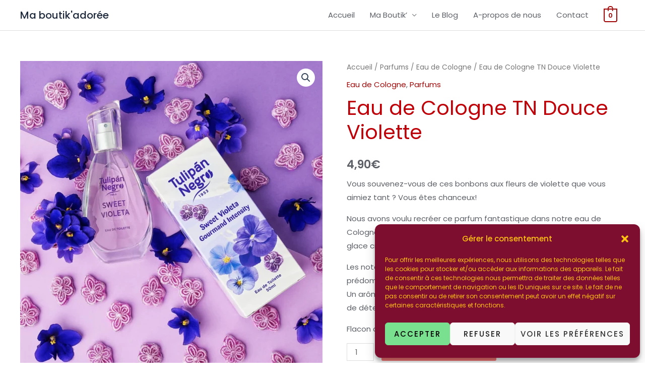

--- FILE ---
content_type: text/css
request_url: https://www.maboutikadoree.fr/wp-content/uploads/elementor/css/post-285.css?ver=1746619218
body_size: 1336
content:
.elementor-285 .elementor-element.elementor-element-f9c15b5{border-style:solid;border-width:1px 0px 0px 0px;border-color:#EFEEF4;margin-top:0px;margin-bottom:0px;padding:104px 0px 80px 0px;}.elementor-285 .elementor-element.elementor-element-b2e325d{--spacer-size:1em;}.elementor-285 .elementor-element.elementor-element-af58a59 > .elementor-widget-container{margin:-5% 30% 0% 30%;}.elementor-285 .elementor-element.elementor-element-6bc1a09 .elementor-button{background-color:#BE0108;border-style:solid;border-width:1px 1px 1px 1px;border-color:#BE0108;border-radius:5px 5px 5px 5px;padding:8px 24px 8px 24px;}.elementor-285 .elementor-element.elementor-element-6bc1a09 .elementor-button:hover, .elementor-285 .elementor-element.elementor-element-6bc1a09 .elementor-button:focus{background-color:#ECECEC;color:#BE0108;}.elementor-285 .elementor-element.elementor-element-6bc1a09 .elementor-button:hover svg, .elementor-285 .elementor-element.elementor-element-6bc1a09 .elementor-button:focus svg{fill:#BE0108;}.elementor-285 .elementor-element.elementor-element-f48de23 > .elementor-widget-wrap > .elementor-widget:not(.elementor-widget__width-auto):not(.elementor-widget__width-initial):not(:last-child):not(.elementor-absolute){margin-bottom:10px;}.elementor-285 .elementor-element.elementor-element-87843d8{text-align:center;}.elementor-285 .elementor-element.elementor-element-87843d8 img{width:100px;}.elementor-285 .elementor-element.elementor-element-3c58d09 > .elementor-widget-container{margin:0px 0px 0px 0px;}.elementor-285 .elementor-element.elementor-element-3c58d09{text-align:center;}.elementor-285 .elementor-element.elementor-element-2b33072{--grid-template-columns:repeat(0, auto);--icon-size:12px;--grid-column-gap:16px;--grid-row-gap:0px;}.elementor-285 .elementor-element.elementor-element-2b33072 .elementor-widget-container{text-align:center;}.elementor-285 .elementor-element.elementor-element-2b33072 .elementor-social-icon{background-color:#4e5768;--icon-padding:0.75em;}.elementor-285 .elementor-element.elementor-element-2b33072 .elementor-social-icon i{color:#ffffff;}.elementor-285 .elementor-element.elementor-element-2b33072 .elementor-social-icon svg{fill:#ffffff;}.elementor-285 .elementor-element.elementor-element-2b33072 .elementor-social-icon:hover{background-color:#75c32c;}.elementor-285 .elementor-element.elementor-element-2b33072 .elementor-social-icon:hover i{color:#ffffff;}.elementor-285 .elementor-element.elementor-element-2b33072 .elementor-social-icon:hover svg{fill:#ffffff;}.elementor-285 .elementor-element.elementor-element-a02488b > .elementor-widget-container{margin:0px 0px 0px 0px;}.elementor-285 .elementor-element.elementor-element-a02488b .elementor-icon-list-items:not(.elementor-inline-items) .elementor-icon-list-item:not(:last-child){padding-bottom:calc(8px/2);}.elementor-285 .elementor-element.elementor-element-a02488b .elementor-icon-list-items:not(.elementor-inline-items) .elementor-icon-list-item:not(:first-child){margin-top:calc(8px/2);}.elementor-285 .elementor-element.elementor-element-a02488b .elementor-icon-list-items.elementor-inline-items .elementor-icon-list-item{margin-right:calc(8px/2);margin-left:calc(8px/2);}.elementor-285 .elementor-element.elementor-element-a02488b .elementor-icon-list-items.elementor-inline-items{margin-right:calc(-8px/2);margin-left:calc(-8px/2);}body.rtl .elementor-285 .elementor-element.elementor-element-a02488b .elementor-icon-list-items.elementor-inline-items .elementor-icon-list-item:after{left:calc(-8px/2);}body:not(.rtl) .elementor-285 .elementor-element.elementor-element-a02488b .elementor-icon-list-items.elementor-inline-items .elementor-icon-list-item:after{right:calc(-8px/2);}.elementor-285 .elementor-element.elementor-element-a02488b .elementor-icon-list-icon i{transition:color 0.3s;}.elementor-285 .elementor-element.elementor-element-a02488b .elementor-icon-list-icon svg{transition:fill 0.3s;}.elementor-285 .elementor-element.elementor-element-a02488b{--icon-vertical-offset:0px;}.elementor-285 .elementor-element.elementor-element-a02488b .elementor-icon-list-item > .elementor-icon-list-text, .elementor-285 .elementor-element.elementor-element-a02488b .elementor-icon-list-item > a{font-size:14px;}.elementor-285 .elementor-element.elementor-element-a02488b .elementor-icon-list-text{color:#4e5768;transition:color 0.3s;}.elementor-285 .elementor-element.elementor-element-a02488b .elementor-icon-list-item:hover .elementor-icon-list-text{color:#75C32C;}.elementor-285 .elementor-element.elementor-element-28018d1 > .elementor-widget-container{margin:0px 0px 0px 0px;}.elementor-285 .elementor-element.elementor-element-28018d1 .elementor-icon-list-items:not(.elementor-inline-items) .elementor-icon-list-item:not(:last-child){padding-bottom:calc(8px/2);}.elementor-285 .elementor-element.elementor-element-28018d1 .elementor-icon-list-items:not(.elementor-inline-items) .elementor-icon-list-item:not(:first-child){margin-top:calc(8px/2);}.elementor-285 .elementor-element.elementor-element-28018d1 .elementor-icon-list-items.elementor-inline-items .elementor-icon-list-item{margin-right:calc(8px/2);margin-left:calc(8px/2);}.elementor-285 .elementor-element.elementor-element-28018d1 .elementor-icon-list-items.elementor-inline-items{margin-right:calc(-8px/2);margin-left:calc(-8px/2);}body.rtl .elementor-285 .elementor-element.elementor-element-28018d1 .elementor-icon-list-items.elementor-inline-items .elementor-icon-list-item:after{left:calc(-8px/2);}body:not(.rtl) .elementor-285 .elementor-element.elementor-element-28018d1 .elementor-icon-list-items.elementor-inline-items .elementor-icon-list-item:after{right:calc(-8px/2);}.elementor-285 .elementor-element.elementor-element-28018d1 .elementor-icon-list-icon i{transition:color 0.3s;}.elementor-285 .elementor-element.elementor-element-28018d1 .elementor-icon-list-icon svg{transition:fill 0.3s;}.elementor-285 .elementor-element.elementor-element-28018d1{--icon-vertical-offset:0px;}.elementor-285 .elementor-element.elementor-element-28018d1 .elementor-icon-list-item > .elementor-icon-list-text, .elementor-285 .elementor-element.elementor-element-28018d1 .elementor-icon-list-item > a{font-size:14px;}.elementor-285 .elementor-element.elementor-element-28018d1 .elementor-icon-list-text{color:#4e5768;transition:color 0.3s;}.elementor-285 .elementor-element.elementor-element-28018d1 .elementor-icon-list-item:hover .elementor-icon-list-text{color:#75C32C;}.elementor-285 .elementor-element.elementor-element-89928d7:not(.elementor-motion-effects-element-type-background), .elementor-285 .elementor-element.elementor-element-89928d7 > .elementor-motion-effects-container > .elementor-motion-effects-layer{background-color:#F9F9F9;}.elementor-285 .elementor-element.elementor-element-89928d7{transition:background 0.3s, border 0.3s, border-radius 0.3s, box-shadow 0.3s;padding:30px 0px 30px 0px;}.elementor-285 .elementor-element.elementor-element-89928d7 > .elementor-background-overlay{transition:background 0.3s, border-radius 0.3s, opacity 0.3s;}.elementor-285 .elementor-element.elementor-element-039013b .hfe-copyright-wrapper{text-align:left;}.elementor-285 .elementor-element.elementor-element-039013b .hfe-copyright-wrapper, .elementor-285 .elementor-element.elementor-element-039013b .hfe-copyright-wrapper a{font-size:13px;}.elementor-285 .elementor-element.elementor-element-10416e5 .hfe-copyright-wrapper{text-align:center;}.elementor-285 .elementor-element.elementor-element-10416e5 .hfe-copyright-wrapper, .elementor-285 .elementor-element.elementor-element-10416e5 .hfe-copyright-wrapper a{font-size:13px;}.elementor-285 .elementor-element.elementor-element-0ecb691 .hfe-copyright-wrapper{text-align:right;}.elementor-285 .elementor-element.elementor-element-0ecb691 .hfe-copyright-wrapper, .elementor-285 .elementor-element.elementor-element-0ecb691 .hfe-copyright-wrapper a{font-size:13px;}@media(max-width:1024px){.elementor-285 .elementor-element.elementor-element-f9c15b5{padding:80px 40px 80px 40px;}.elementor-285 .elementor-element.elementor-element-97f073a > .elementor-element-populated{margin:0px 80px 0px 0px;--e-column-margin-right:80px;--e-column-margin-left:0px;}.elementor-285 .elementor-element.elementor-element-87843d8{text-align:left;}.elementor-285 .elementor-element.elementor-element-87843d8 img{width:22%;}.elementor-285 .elementor-element.elementor-element-3c58d09{text-align:left;}.elementor-285 .elementor-element.elementor-element-2b33072 .elementor-widget-container{text-align:left;}.elementor-285 .elementor-element.elementor-element-2b33072 > .elementor-widget-container{margin:10px 0px 0px 0px;}.elementor-285 .elementor-element.elementor-element-c2867da > .elementor-element-populated{margin:56px 0px 0px 0px;--e-column-margin-right:0px;--e-column-margin-left:0px;padding:0px 0px 0px 0px;}.elementor-285 .elementor-element.elementor-element-a02488b > .elementor-widget-container{margin:0px 0px 0px 0px;}.elementor-285 .elementor-element.elementor-element-a02488b .elementor-icon-list-items:not(.elementor-inline-items) .elementor-icon-list-item:not(:last-child){padding-bottom:calc(0px/2);}.elementor-285 .elementor-element.elementor-element-a02488b .elementor-icon-list-items:not(.elementor-inline-items) .elementor-icon-list-item:not(:first-child){margin-top:calc(0px/2);}.elementor-285 .elementor-element.elementor-element-a02488b .elementor-icon-list-items.elementor-inline-items .elementor-icon-list-item{margin-right:calc(0px/2);margin-left:calc(0px/2);}.elementor-285 .elementor-element.elementor-element-a02488b .elementor-icon-list-items.elementor-inline-items{margin-right:calc(-0px/2);margin-left:calc(-0px/2);}body.rtl .elementor-285 .elementor-element.elementor-element-a02488b .elementor-icon-list-items.elementor-inline-items .elementor-icon-list-item:after{left:calc(-0px/2);}body:not(.rtl) .elementor-285 .elementor-element.elementor-element-a02488b .elementor-icon-list-items.elementor-inline-items .elementor-icon-list-item:after{right:calc(-0px/2);}.elementor-285 .elementor-element.elementor-element-9cf2300 > .elementor-element-populated{margin:56px 0px 0px 0px;--e-column-margin-right:0px;--e-column-margin-left:0px;padding:0px 0px 0px 0px;}.elementor-285 .elementor-element.elementor-element-28018d1 > .elementor-widget-container{margin:0px 0px 0px 0px;}.elementor-285 .elementor-element.elementor-element-28018d1 .elementor-icon-list-items:not(.elementor-inline-items) .elementor-icon-list-item:not(:last-child){padding-bottom:calc(0px/2);}.elementor-285 .elementor-element.elementor-element-28018d1 .elementor-icon-list-items:not(.elementor-inline-items) .elementor-icon-list-item:not(:first-child){margin-top:calc(0px/2);}.elementor-285 .elementor-element.elementor-element-28018d1 .elementor-icon-list-items.elementor-inline-items .elementor-icon-list-item{margin-right:calc(0px/2);margin-left:calc(0px/2);}.elementor-285 .elementor-element.elementor-element-28018d1 .elementor-icon-list-items.elementor-inline-items{margin-right:calc(-0px/2);margin-left:calc(-0px/2);}body.rtl .elementor-285 .elementor-element.elementor-element-28018d1 .elementor-icon-list-items.elementor-inline-items .elementor-icon-list-item:after{left:calc(-0px/2);}body:not(.rtl) .elementor-285 .elementor-element.elementor-element-28018d1 .elementor-icon-list-items.elementor-inline-items .elementor-icon-list-item:after{right:calc(-0px/2);}.elementor-285 .elementor-element.elementor-element-89928d7{padding:40px 40px 40px 40px;}}@media(max-width:767px){.elementor-285 .elementor-element.elementor-element-f9c15b5{margin-top:0px;margin-bottom:0px;padding:64px 24px 64px 24px;}.elementor-285 .elementor-element.elementor-element-97f073a > .elementor-element-populated{margin:0px 40px 56px 0px;--e-column-margin-right:40px;--e-column-margin-left:0px;}.elementor-285 .elementor-element.elementor-element-5dc8dc6 > .elementor-widget-container{margin:20px 0px 0px 0px;}.elementor-285 .elementor-element.elementor-element-af58a59 > .elementor-widget-container{margin:0px 0px 0px 0px;padding:0px 0px 0px 59px;}.elementor-285 .elementor-element.elementor-element-f48de23 > .elementor-element-populated{margin:0px 0px 56px 0px;--e-column-margin-right:0px;--e-column-margin-left:0px;}.elementor-285 .elementor-element.elementor-element-87843d8{text-align:center;}.elementor-285 .elementor-element.elementor-element-87843d8 img{width:72px;}.elementor-285 .elementor-element.elementor-element-3c58d09{text-align:center;}.elementor-285 .elementor-element.elementor-element-2b33072 .elementor-widget-container{text-align:center;}.elementor-285 .elementor-element.elementor-element-c2867da > .elementor-element-populated{margin:0px 0px 56px 0px;--e-column-margin-right:0px;--e-column-margin-left:0px;padding:0px 0px 0px 0px;}.elementor-285 .elementor-element.elementor-element-39388fa{text-align:center;}.elementor-285 .elementor-element.elementor-element-a02488b > .elementor-widget-container{margin:0px 0px 0px 0px;}.elementor-285 .elementor-element.elementor-element-9cf2300 > .elementor-element-populated{margin:0px 0px 0px 0px;--e-column-margin-right:0px;--e-column-margin-left:0px;padding:0px 0px 0px 0px;}.elementor-285 .elementor-element.elementor-element-3f58200{text-align:center;}.elementor-285 .elementor-element.elementor-element-28018d1 > .elementor-widget-container{margin:0px 0px 0px 0px;}.elementor-285 .elementor-element.elementor-element-039013b .hfe-copyright-wrapper{text-align:center;}.elementor-285 .elementor-element.elementor-element-10416e5 .hfe-copyright-wrapper{text-align:center;}.elementor-285 .elementor-element.elementor-element-0ecb691 .hfe-copyright-wrapper{text-align:center;}}@media(min-width:768px){.elementor-285 .elementor-element.elementor-element-97f073a{width:32%;}.elementor-285 .elementor-element.elementor-element-f48de23{width:30%;}.elementor-285 .elementor-element.elementor-element-c2867da{width:19%;}.elementor-285 .elementor-element.elementor-element-9cf2300{width:19%;}}@media(max-width:1024px) and (min-width:768px){.elementor-285 .elementor-element.elementor-element-97f073a{width:50%;}.elementor-285 .elementor-element.elementor-element-f48de23{width:50%;}.elementor-285 .elementor-element.elementor-element-c2867da{width:50%;}.elementor-285 .elementor-element.elementor-element-9cf2300{width:50%;}}